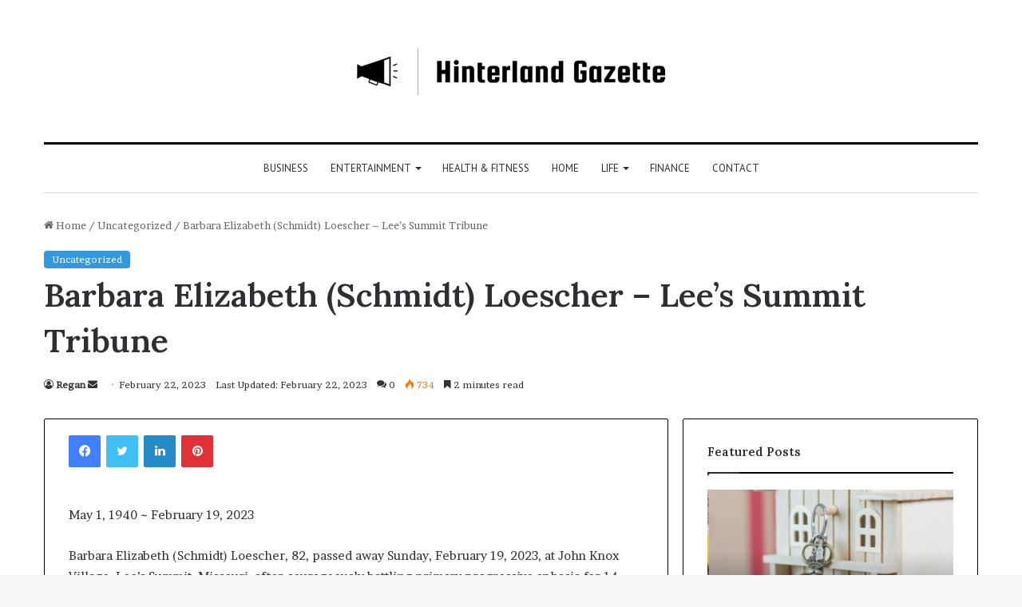

--- FILE ---
content_type: text/html; charset=utf-8
request_url: https://www.google.com/recaptcha/api2/aframe
body_size: 267
content:
<!DOCTYPE HTML><html><head><meta http-equiv="content-type" content="text/html; charset=UTF-8"></head><body><script nonce="HIACEe82NTlloYCGB_YO2w">/** Anti-fraud and anti-abuse applications only. See google.com/recaptcha */ try{var clients={'sodar':'https://pagead2.googlesyndication.com/pagead/sodar?'};window.addEventListener("message",function(a){try{if(a.source===window.parent){var b=JSON.parse(a.data);var c=clients[b['id']];if(c){var d=document.createElement('img');d.src=c+b['params']+'&rc='+(localStorage.getItem("rc::a")?sessionStorage.getItem("rc::b"):"");window.document.body.appendChild(d);sessionStorage.setItem("rc::e",parseInt(sessionStorage.getItem("rc::e")||0)+1);localStorage.setItem("rc::h",'1769071992966');}}}catch(b){}});window.parent.postMessage("_grecaptcha_ready", "*");}catch(b){}</script></body></html>